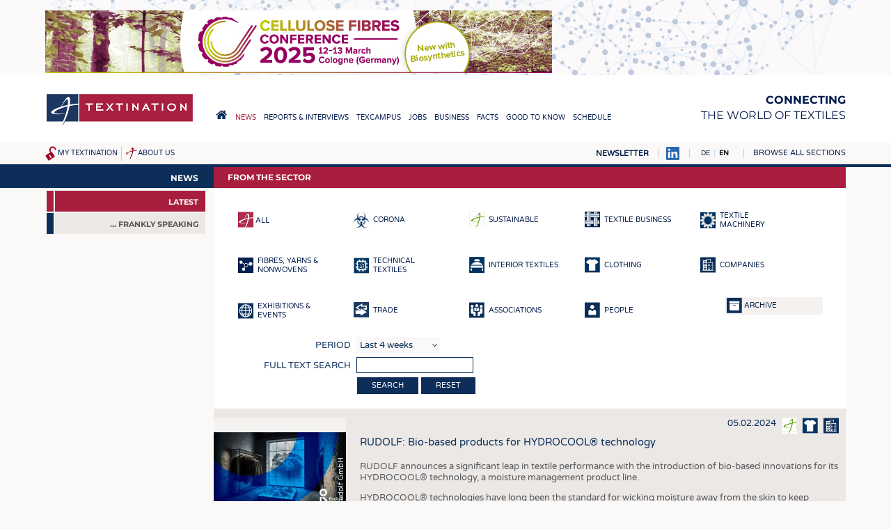

--- FILE ---
content_type: text/html; charset=UTF-8
request_url: http://textination.de/en/news/entry/rudolf-bio-based-products-for-hydrocool-technology
body_size: 6184
content:
<!DOCTYPE html>
<html lang="en" dir="ltr">
  <head>
    <meta charset="utf-8" />
<meta name="Generator" content="Drupal 8 (https://www.drupal.org)" />
<meta name="MobileOptimized" content="width" />
<meta name="HandheldFriendly" content="true" />
<meta name="viewport" content="width=device-width, initial-scale=1.0" />
<link rel="alternate" hreflang="en" href="http://textination.de/en/node/27629" />
<link rel="shortcut icon" href="/favicon.ico" type="image/vnd.microsoft.icon" />

    <title>From the Sector – Textination</title>
    <link rel="stylesheet" media="all" href="/sites/default/files/css/css_9XxfYpC4vj18bd9EGdRMQEsXuBXeiWUFXs9dppUEjZ8.css" />
<link rel="stylesheet" media="all" href="/sites/default/files/css/css_yV8tBH7RB29PWmQgHN_8csq5b9KsDT25gA41LFSuE6Q.css" />
<link rel="stylesheet" media="print" href="/sites/default/files/css/css_hPMjPy4M9n8fVwByG49G2vIcP8gTOKlQjekNQUK6SXA.css" />
<link rel="stylesheet" media="all" href="/sites/default/files/css/css_mqhUdjhoU6edurIFncE0mP5n5bywjsDXbF6LUhsBeGw.css" />

    
<!--[if lte IE 8]>
<script src="/sites/default/files/js/js_VtafjXmRvoUgAzqzYTA3Wrjkx9wcWhjP0G4ZnnqRamA.js"></script>
<![endif]-->

        <meta property="og:title" content="RUDOLF: Bio-based products for HYDROCOOL® technology">
                <meta property="og:image" content="http://textination.de/sites/default/files/2024-02/press_release_hydrocool_image_horizontal.jpeg">
            <meta property="og:type" content="article">
            <meta property="og:url" content="http://textination.de/en/news/entry/rudolf-bio-based-products-for-hydrocool-technology?share=1">
      </head>
  <body class="path-news page-node-type-news-entry">
    <a href="#main-content" class="visually-hidden focusable skip-link">
      Skip to main content
    </a>
    
      <div class="dialog-off-canvas-main-canvas" data-off-canvas-main-canvas>
    <a name="top"></a>

<script>
if (document.body && typeof window.addEventListener != "undefined")
  document.body.className += " mmh-js";
</script>
<div class="layout-container">

  <div id="top-banner">
      <div class="region region-banner">
    <div id="block-sslweiterleitung" class="block block-block-content block-block-content88247497-41ca-48cb-b959-b9e8a8089c8c">
  
    
      
            <div class="clearfix text-formatted field field--name-body field--type-text-with-summary field--label-hidden field__item"><script>
if (window.location && window.location.pathname && window.location.protocol == "http:")
  window.location = "https://textination.de" + window.location.pathname + window.location.search + window.location.hash;
</script></div>
      
  </div>
<div id="block-customhtmlblock-4" class="block block-t-misc block-t-misc-customhtml">
  
    
      

<ins data-revive-zoneid="2" data-revive-id="1f35258966af21903fcb31dd2493d9e1"></ins>
<ins data-revive-zoneid="3" data-revive-id="1f35258966af21903fcb31dd2493d9e1"></ins>
<ins data-revive-zoneid="4" data-revive-id="1f35258966af21903fcb31dd2493d9e1"></ins>
<ins data-revive-zoneid="5" data-revive-id="1f35258966af21903fcb31dd2493d9e1"></ins>
<ins data-revive-zoneid="6" data-revive-id="1f35258966af21903fcb31dd2493d9e1"></ins>
<ins data-revive-zoneid="9" data-revive-id="1f35258966af21903fcb31dd2493d9e1"></ins>
<ins data-revive-zoneid="10" data-revive-id="1f35258966af21903fcb31dd2493d9e1"></ins>

<script async src="//werbung.textination.de/revive-ads/www/delivery/asyncjs.php"></script>
  </div>

  </div>

  </div>

  <header role="banner">
      <div class="region region-header">
    <div id="block-textination-branding" class="block block-system block-system-branding-block">
  
    
        <a href="/en" title="Home" rel="home" class="site-logo">
      <img src="/themes/textination/images/logo.png" alt="Home" />
    </a>
  
  <nav role="navigation" id="mobilemainmenu">
    <a href="http://textination.de/en" class=home></a>
    <a class=sections data-toggle-hidden="browse-topics"
      data-scroll-to-target="+" style="cursor: pointer"></a>
  </nav>

      <div class="site-name">
      <a href="/en" title="Home" rel="home">Textination</a>
    </div>
        <div class="site-slogan"><strong>Connecting</strong><br> the world of textiles</div>
  
</div>
<nav role="navigation" aria-labelledby="block-hauptnavigation-menu" id="block-hauptnavigation" class="block block-menu navigation menu--main">
            
  <h2 class="visually-hidden" id="block-hauptnavigation-menu">Hauptnavigation</h2>
  

        
              <ul class="menu">
                    <li class="home-link menu-item">
        <a href="/en"><span>Home</span></a>
              </li>
                <li class="menu-item menu-item--collapsed menu-item--active-trail">
        <a href="/en/news"><span>News</span></a>
              </li>
                <li class="menu-item menu-item--collapsed">
        <a href="/en/news/newsline"><span>Reports &amp; Interviews</span></a>
              </li>
                <li class="menu-item menu-item--collapsed">
        <a href="/en/texcampus"><span>TexCampus</span></a>
              </li>
                <li class="menu-item menu-item--collapsed">
        <a href="/en/jobs"><span>Jobs</span></a>
              </li>
                <li class="menu-item menu-item--collapsed">
        <a href="/en/business/companies"><span>Business</span></a>
              </li>
                <li class="menu-item menu-item--collapsed">
        <a href="/en/facts/statistics"><span>Facts</span></a>
              </li>
                <li class="menu-item menu-item--collapsed">
        <a href="/en/downcheck"><span>Good to know</span></a>
              </li>
                <li class="menu-item menu-item--collapsed">
        <a href="/en/schedule"><span>Schedule</span></a>
              </li>
        </ul>
  


  </nav>

  </div>

    
    
  </header>

  
  <div id=top-misc>
      <div id="lang-search-misc">
        <div class="region region-misc">
    <div id="block-textinationmiscnavigationblock" class="block block-t-misc block-t-topmisc-block">
  
    
      <div id="my-textination-nav"><a href="/en/user/logout" title="Log out" class="logout-icon"></a><a href="/en/my-textination">My Textination</a></div><div id="about-us-nav"><a href="/en/about-us">About us</a></div>
  </div>

  </div>

    </div>
  
  <div id=top-misc-right>
  <a href="http://textination.de/en/my-textination/public-mailinglist"
    style="text-transform: uppercase; font-weight: bold"
    >Newsletter</a>
  <a href="https://www.linkedin.com/company/12809624" target=_blank><img src="/themes/textination/images/linkedinbs.png" alt="LinkedIn"></a>
      <div id="pre-browse">
        <div class="region region-prebrowse">
    <div class="language-switcher-language-url block block-language block-language-blocklanguage-interface" id="block-textination-languageswitcher" role="navigation">
  
    
      <ul class="links"><li hreflang="de" data-drupal-link-system-path="news/27629" class="de"><a href="/de/news/27629" class="language-link" hreflang="de" data-drupal-link-system-path="news/27629">DE</a></li><li hreflang="en" data-drupal-link-system-path="news/27629" class="en is-active"><a href="/en/news/entry/rudolf-bio-based-products-for-hydrocool-technology" class="language-link is-active" hreflang="en" data-drupal-link-system-path="news/27629">EN</a></li></ul>
  </div>

  </div>

    </div>
  
      <div id="browse-topics-title">
      <a        data-toggle-hidden="browse-topics"
        data-scroll-to-target="+"        >Browse all sections</a>
    </div>
    <div class=clearfix></div>
    <div id="browse-topics" class="visually-hidden">
        <div class="region region-browse">
    <div id="block-textinationfullmenublock" class="block block-t-misc block-t-menu-block">
  
      <h2>Sitemap</h2>
    
      
              <ul class="menu">
                    <li class="home-link menu-item">
        <a href="/en"><span>Home</span></a>
              </li>
                <li class="menu-item menu-item--expanded">
        <a href="/en/news"><span>News</span></a>
                                <ul class="menu">
                    <li class="menu-item">
        <a href="/en/news"><span>Latest </span></a>
              </li>
                <li class="menu-item menu-item--collapsed">
        <a href="/en/klartext-by-textination"><span>... frankly speaking</span></a>
              </li>
        </ul>
  
              </li>
                <li class="menu-item menu-item--expanded">
        <a href="/en/news/newsline"><span>Reports &amp; Interviews</span></a>
                                <ul class="menu">
                    <li class="menu-item">
        <a href="/en/news/newsline"><span>Textination Newsline</span></a>
              </li>
                <li class="menu-item">
        <a href="/en/news/textile-leadership"><span>Textile Leadership</span></a>
              </li>
        </ul>
  
              </li>
                <li class="menu-item menu-item--expanded">
        <a href="/en/texcampus"><span>TexCampus</span></a>
                                <ul class="menu">
                    <li class="menu-item">
        <a href="/en/texcampus/raw-materials"><span>Raw Materials</span></a>
              </li>
                <li class="menu-item">
        <a href="/en/texcampus/fibres"><span>Fibres </span></a>
              </li>
                <li class="menu-item">
        <a href="/en/texcampus/yarns"><span>Yarns</span></a>
              </li>
                <li class="menu-item">
        <a href="/en/texcampus/fabrics"><span>Fabrics</span></a>
              </li>
                <li class="menu-item">
        <a href="/en/texcampus/knittings"><span>Knittings</span></a>
              </li>
                <li class="menu-item">
        <a href="/en/texcampus/nonwovens"><span>Nonwovens</span></a>
              </li>
                <li class="menu-item">
        <a href="/en/texcampus/composites"><span>Composites</span></a>
              </li>
                <li class="menu-item">
        <a href="/en/texcampus/finishing"><span>Finishing</span></a>
              </li>
                <li class="menu-item">
        <a href="/en/texcampus/textile-machinery"><span>Textile machinery </span></a>
              </li>
                <li class="menu-item">
        <a href="/en/texcampus/sensor-technology"><span>Sensor Technology</span></a>
              </li>
                <li class="menu-item">
        <a href="/en/texcampus/recycling"><span>Recycling</span></a>
              </li>
                <li class="menu-item">
        <a href="/en/texcampus/sustainability"><span>Sustainability</span></a>
              </li>
                <li class="menu-item">
        <a href="/en/texcampus/circular-economy"><span>Circular economy</span></a>
              </li>
                <li class="menu-item">
        <a href="/en/texcampus/technical-textiles"><span>Technical Textiles</span></a>
              </li>
                <li class="menu-item">
        <a href="/en/texcampus/smart-textiles"><span>Smart Textiles </span></a>
              </li>
                <li class="menu-item">
        <a href="/en/texcampus/medicine"><span>Medicine</span></a>
              </li>
                <li class="menu-item">
        <a href="/en/texcampus/interior-textiles"><span>Interior textiles</span></a>
              </li>
                <li class="menu-item">
        <a href="/en/texcampus/apparel"><span>Apparel</span></a>
              </li>
                <li class="menu-item">
        <a href="/en/texcampus/test"><span>Tests</span></a>
              </li>
        </ul>
  
              </li>
                <li class="menu-item menu-item--expanded">
        <a href="/en/jobs"><span>Jobs</span></a>
                                <ul class="menu">
                    <li class="menu-item">
        <a href="/en/jobs"><span>Jobs</span></a>
              </li>
                <li class="menu-item menu-item--collapsed">
        <a href="/en/jobs/krueger"><span>Krüger Personal Headhunting</span></a>
              </li>
                <li class="menu-item">
        <a href="/en/jobs/praktika"><span>Training &amp; Apprenticeship</span></a>
              </li>
        </ul>
  
              </li>
                <li class="menu-item menu-item--expanded">
        <a href="/en/business/companies"><span>Business</span></a>
                                <ul class="menu">
                    <li class="menu-item">
        <a href="/en/business/companies"><span>Companies</span></a>
              </li>
        </ul>
  
              </li>
                <li class="menu-item menu-item--expanded">
        <a href="/en/facts/statistics"><span>Facts</span></a>
                                <ul class="menu">
                    <li class="menu-item">
        <a href="/en/facts/statistics"><span>Statistics</span></a>
              </li>
        </ul>
  
              </li>
                <li class="menu-item menu-item--expanded">
        <a href="/en/downcheck"><span>Good to know</span></a>
                                <ul class="menu">
                    <li class="menu-item menu-item--collapsed">
        <a href="/en/downcheck"><span>Downcheck</span></a>
              </li>
                <li class="menu-item">
        <a href="/en/facts/addresses-links"><span>Addresses &amp; Links</span></a>
              </li>
                <li class="menu-item">
        <a href="/en/good-to-know/labels"><span>Labels</span></a>
              </li>
                <li class="menu-item">
        <a href="/en/publications"><span>Publications</span></a>
              </li>
        </ul>
  
              </li>
                <li class="menu-item menu-item--expanded">
        <a href="/en/schedule"><span>Schedule</span></a>
                                <ul class="menu">
                    <li class="menu-item">
        <a href="/en/schedule"><span>Calendar</span></a>
              </li>
        </ul>
  
              </li>
        </ul>
  


  </div>

  </div>

    </div>
    </div>
  </div>

  

  <main role="main" class=" has-sidebar-first"><div class="main-bg"><div class="in-main">
    <a id="main-content" tabindex="-1"></a>
          <aside class="layout-sidebar-first" role="complementary">
          <div class="region region-sidebar-first">
    <div id="block-textinationsubmenublockwithtextiletechnology" class="block block-tntt block-tntt-submenu-block">
  
    
      
              <ul class="menu">
                    <li class="menu-item menu-item--expanded menu-item--active-trail">
        <a href="/en/news"><span>News</span></a>
                                <ul class="menu">
                    <li class="is-active menu-item menu-item--active-trail">
        <a href="/en/news"><span>Latest </span></a>
              </li>
                <li class="menu-item menu-item--collapsed">
        <a href="/en/klartext-by-textination"><span>... frankly speaking</span></a>
              </li>
        </ul>
  
              </li>
        </ul>
  


  </div>

  </div>

      </aside>
            <script>
      (function(sub){
        if (!sub)
          return;
        if (sub.querySelector(
          "#block-textinationsubmenublockwithtextiletechnology *"))
          return;
        var main = document.querySelector("main.has-sidebar-first");
        if (main) {
          main.className = ("" + main.className).replace(
            /(^| )has-sidebar-first( |$)/, "");
          var ele = main.querySelector("aside.layout-sidebar-first");
          if (ele)
            ele.parentNode.removeChild(ele);
        }
      })(document.getElementById(
        "block-textinationsubmenublockwithtextiletechnology"));
      </script>
    
    <div class="layout-content">
        <div class="region region-content">
    <div id="block-textination-page-title" class="block block-core block-page-title-block">
  
    
      
  <h1 class="page-title">From the Sector</h1>


  </div>
<div data-drupal-messages-fallback class="hidden"></div>
<form class="tnnews-filterform filterform" data-drupal-selector="tnnews-filterform" action="/en/news/entry/rudolf-bio-based-products-for-hydrocool-technology" method="post" id="tnnews-filterform" accept-charset="UTF-8">
  <div class="newstypes"><div class="newstypefilter sel"><a href="/en/news"><img alt="" src="http://textination.de/modules/textination/tnnews/images/newstype-all-sel.png"><span class="text">all</span></a></div><div class="newstypefilter"><a href="/en/news?newstype=10480"><img src="/sites/default/files/2020-03/Bio_Blue_0.png" width="22" height="23" alt="" class="image-style-default" />
<span class="text">Corona</span></a></div><div class="newstypefilter"><a href="/en/news?newstype=6352"><img src="/sites/default/files/2017-11/sustainable-white.png" width="22" height="23" alt="" class="image-style-default" />
<span class="text">Sustainable</span></a></div><div class="newstypefilter"><a href="/en/news?newstype=11773"><img src="/sites/default/files/2021-05/news-textilebusiness.png" width="22" height="23" alt="" class="image-style-default" />
<span class="text">Textile Business</span></a></div><div class="newstypefilter"><a href="/en/news?newstype=11887"><img src="/sites/default/files/2021-06/news-machinery.png" width="22" height="23" alt="" class="image-style-default" />
<span class="text">Textile Machinery</span></a></div><div class="newstypefilter"><a href="/en/news?newstype=11771"><img src="/sites/default/files/2021-05/news-chemical-yarn.png" width="22" height="23" alt="" class="image-style-default" />
<span class="text">Fibres, Yarns &amp; Nonwovens</span></a></div><div class="newstypefilter"><a href="/en/news?newstype=210"><img src="/sites/default/files/2016-10/technische.png" width="22" height="23" alt="" class="image-style-default" />
<span class="text">Technical Textiles</span></a></div><div class="newstypefilter"><a href="/en/news?newstype=209"><img src="/sites/default/files/2016-10/hausheim.png" width="22" height="23" alt="" class="image-style-default" />
<span class="text">Interior Textiles</span></a></div><div class="newstypefilter"><a href="/en/news?newstype=211"><img src="/sites/default/files/2016-10/bekleidung.png" width="22" height="23" alt="" class="image-style-default" />
<span class="text">Clothing</span></a></div><div class="newstypefilter"><a href="/en/news?newstype=205"><img src="/sites/default/files/2016-10/newstype-companies.png" width="22" height="23" alt="" class="image-style-default" />
<span class="text">Companies</span></a></div><div class="newstypefilter"><a href="/en/news?newstype=204"><img src="/sites/default/files/2016-10/newstype-fairs.png" width="22" height="23" alt="" class="image-style-default" />
<span class="text">Exhibitions &amp; Events</span></a></div><div class="newstypefilter"><a href="/en/news?newstype=5679"><img src="/sites/default/files/2017-07/newstype-trade_0.png" width="22" height="23" alt="" class="image-style-default" />
<span class="text">Trade</span></a></div><div class="newstypefilter"><a href="/en/news?newstype=206"><img src="/sites/default/files/2016-10/newstype-associations.png" width="22" height="23" alt="" class="image-style-default" />
<span class="text">Associations</span></a></div><div class="newstypefilter"><a href="/en/news?newstype=207"><img src="/sites/default/files/2016-10/newstype-people.png" width="22" height="23" alt="" class="image-style-default" />
<span class="text">People</span></a></div><div class="archive"><a href="/en/news/archive"><img alt="" src="http://textination.de/modules/textination/tnnews/images/archive.png"><span class="text">Archive</span></a></div></div><div class="js-form-item form-item js-form-type-select form-type-select js-form-item-duration form-item-duration">
      <label for="edit-duration">Period</label>
          <select data-drupal-selector="edit-duration" id="edit-duration" name="duration" class="form-select"><option value="4w" selected="selected">Last 4 weeks</option><option value="3m">Last 3 months</option><option value="6m">Last 6 months</option><option value="1y">Last 12 months</option></select>
          </div>
<div class="js-form-item form-item js-form-type-textfield form-type-textfield js-form-item-str form-item-str">
      <label for="edit-str">Full text search</label>
          <input data-drupal-selector="edit-str" type="text" id="edit-str" name="str" value="" size="18" maxlength="128" class="form-text" />

          </div>
<input data-drupal-selector="edit-submit" type="submit" id="edit-submit" name="op" value="search" class="button js-form-submit form-submit" />
<a href="/en/news" class="button" data-drupal-selector="edit-reset" id="edit-reset">Reset</a><input autocomplete="off" data-drupal-selector="form-zex9i1apvugwzond2tehfv4qwrxg5xbgjzpiwtwkrey" type="hidden" name="form_build_id" value="form-zEX9i1APvugWZond2TehFV4QwrXG5xbgJZPIWTwkReY" />
<input data-drupal-selector="edit-tnnews-filterform" type="hidden" name="form_id" value="tnnews_filterform" />

</form>
<div id="tnnews-27629" class="tnnews-entry odd open">
<div class=display>
<div class=image>
  <a href="/sites/default/files/styles/max_2500/public/2024-02/press_release_hydrocool_image_horizontal.jpeg?itok=kjr6bp5h"
        data-lightbox="grp-27629"
              data-copyright="(c) Rudolf GmbH"
                      ><img src="/sites/default/files/styles/news_entry/public/2024-02/press_release_hydrocool_image_horizontal.jpeg?itok=XTG4TQoM" width="380" height="280" alt="RUDOLF: Bio-based products for HYDROCOOL® technology" title="" class="image-style-news-entry" />

<span class=mag></span></a>
    <span class=image-notes>(c) Rudolf GmbH</span>
    <div class=downloads>
    </div>
</div><!-- /.image -->

<div class=content>
<div class=meta>
  05.02.2024 <a href="/en/news?newstype=6352"><img src="/sites/default/files/2017-11/sustainable-white.png" alt="" title="Nachhaltig" />
</a><a href="/en/news?newstype=211"><img src="/sites/default/files/2016-10/bekleidung.png" alt="" title="Bekleidung" />
</a><a href="/en/news?newstype=205"><img src="/sites/default/files/2016-10/newstype-companies.png" alt="" title="Companies" />
</a>
</div>
<h2 class=title>RUDOLF: Bio-based products for HYDROCOOL® technology</h2>
<div class="body teaser">
<p>RUDOLF announces a significant leap in textile performance with the introduction of bio-based innovations for its HYDROCOOL® technology, a moisture management product line.</p>

<p>HYDROCOOL® technologies have long been the standard for wicking moisture away from the skin to keep athletes and active people comfortable and dry. RUDOLF has taken this performance to a higher level with the integration of bio-based raw materials and their new products, RUCO®-PUR BIO SLB and FERAN® BIO ICR. These bio-based ingredients, derived from renewable sources offering:</p>
</div>
<div class="body default">
<p>RUDOLF announces a significant leap in textile performance with the introduction of bio-based innovations for its HYDROCOOL® technology, a moisture management product line.</p>

<p>HYDROCOOL® technologies have long been the standard for wicking moisture away from the skin to keep athletes and active people comfortable and dry. RUDOLF has taken this performance to a higher level with the integration of bio-based raw materials and their new products, RUCO®-PUR BIO SLB and FERAN® BIO ICR. These bio-based ingredients, derived from renewable sources offering:</p>

<ul>
	<li>Reduced environmental impact: By using bio-based materials, RUDOLF reduces its reliance on traditional petroleum-based raw materials, minimizing the environmental footprint of its products.</li>
	<li>High performance: The new bio-based formulations are as efficient as the traditional HYDROCOOL® products and offer maximum wash resistance.</li>
	<li>RUCO®-PUR BIO SLB is a bio-based finishing agent that is ideal for synthetics, cellulosic and blends. It offers a bio-based content of 43% and is therefore an important step towards a more sustainable textile industry.</li>
	<li>FERAN® BIO ICR is a bio-based soil release agent specially developed for polyester and its blends. It has a 87% bio-based content, further underlining the commitment from RUDOLF for sustainable innovation.</li>
</ul>

</div>
<div class=more>

<div class=keywords>
More information:<br>
  <a class=keyword     href="javascript:void(-1);"
    data-search="Rudolf"
    >Rudolf</a>
  <a class=keyword     href="javascript:void(-1);"
    data-search="bio-based"
    >bio-based</a>
  <a class=keyword     href="javascript:void(-1);"
    data-search="moisture management"
    >moisture management</a>
</div>

<div class=newssource>Source:<br>
<p>Rudolf GmbH</p>
</div>

</div><!-- /.more -->
</div><!-- /.content -->
</div>
<div class=actions>
<div class=share>
<a href="https://www.facebook.com/sharer/sharer.php?u=http%3A%2F%2Ftextination.de%2Fen%2Fnews%2Fentry%2Frudolf-bio-based-products-for-hydrocool-technology%3Fshare%3D1" class=fbshare target=_blank
  title="Share via Facebook">f</a>
<a href="https://twitter.com/share?url=http%3A%2F%2Ftextination.de%2Fen%2Fnews%2Fentry%2Frudolf-bio-based-products-for-hydrocool-technology%3Fshare%3D1&amp;text=RUDOLF%3A%20Bio-based%20products%20for%20HYDROCOOL%C2%AE%20technology" class=twshare target=_blank
  title="Share via Twitter">t</a>
<a href="https://www.linkedin.com/shareArticle?mini=true&url=http%3A%2F%2Ftextination.de%2Fen%2Fnews%2Fentry%2Frudolf-bio-based-products-for-hydrocool-technology%3Fshare%3D1&amp;title=RUDOLF%3A%20Bio-based%20products%20for%20HYDROCOOL%C2%AE%20technology"
  class=inshare target=_blank
  title="Share via LinkedIn">in</a>
<a href="mailto:?&amp;subject=Seite%20empfehlen&amp;body=http%3A%2F%2Ftextination.de%2Fen%2Fnews%2Fentry%2Frudolf-bio-based-products-for-hydrocool-technology%3Fshare%3D1" class=mailshare
  title="Share via e-mail">e</a>
</div>
<div class=whenopen>
<a href="/en/news/entry/rudolf-bio-based-products-for-hydrocool-technology?print=1" target=_blank class=printbutton
  title="Print">print</a>
<a href="javascript:void(-1);" class=closebutton>close</a>
</div>
<div class=whenclosed>
<a href="javascript:void(-1);" class=openbutton>more</a>
</div>
</div><!-- /.actions -->
</div><!-- /.tnnews-entry -->
<p><a class="button" href="/en/news">All news</a></p>
  </div>

    </div>
    
  </div></div></main>

      <footer role="contentinfo">
      <div class="footer-region">
        <div class=top-link><a href="#top">Top <span>^</span></a></div>
        <div class=copyright>&copy;
        2002–2026
        Textination GmbH. All Rights Reserved.</div>
          <div class="region region-footer">
    <nav role="navigation" aria-labelledby="block-textination-fussbereich-menu" id="block-textination-fussbereich" class="block block-menu navigation menu--footer">
            
  <h2 class="visually-hidden" id="block-textination-fussbereich-menu">Fußbereich</h2>
  

        
              <ul class="menu">
                    <li class="menu-item">
        <a href="/en/terms-and-conditions" data-drupal-link-system-path="node/3">Terms and Conditions</a>
              </li>
                <li class="menu-item">
        <a href="/en/privacy" data-drupal-link-system-path="node/2">Privacy</a>
              </li>
                <li class="menu-item">
        <a href="/en/imprint" data-drupal-link-system-path="node/4">Imprint</a>
              </li>
        </ul>
  


  </nav>

  </div>

        <div class=tn-footer-social>
          <a href="https://www.linkedin.com/company/12809624" target=_blank>Follow us on
            <img src="/themes/textination/images/linkedinw.png" alt="LinkedIn"></a>
        </div>
      </div>
    </footer>
  
</div>
  </div>

    
    <script src="/sites/default/files/js/js_x2SZ8wbxGgtbhMtyv1irANYoY1QXJuOjfUKeubRx9MM.js"></script>

  </body>
</html>


--- FILE ---
content_type: text/html; charset=UTF-8
request_url: https://textination.de/en/news/entry/rudolf-bio-based-products-for-hydrocool-technology
body_size: 6186
content:
<!DOCTYPE html>
<html lang="en" dir="ltr">
  <head>
    <meta charset="utf-8" />
<meta name="Generator" content="Drupal 8 (https://www.drupal.org)" />
<meta name="MobileOptimized" content="width" />
<meta name="HandheldFriendly" content="true" />
<meta name="viewport" content="width=device-width, initial-scale=1.0" />
<link rel="alternate" hreflang="en" href="https://textination.de/en/node/27629" />
<link rel="shortcut icon" href="/favicon.ico" type="image/vnd.microsoft.icon" />

    <title>From the Sector – Textination</title>
    <link rel="stylesheet" media="all" href="/sites/default/files/css/css_9XxfYpC4vj18bd9EGdRMQEsXuBXeiWUFXs9dppUEjZ8.css" />
<link rel="stylesheet" media="all" href="/sites/default/files/css/css_yV8tBH7RB29PWmQgHN_8csq5b9KsDT25gA41LFSuE6Q.css" />
<link rel="stylesheet" media="print" href="/sites/default/files/css/css_hPMjPy4M9n8fVwByG49G2vIcP8gTOKlQjekNQUK6SXA.css" />
<link rel="stylesheet" media="all" href="/sites/default/files/css/css_mqhUdjhoU6edurIFncE0mP5n5bywjsDXbF6LUhsBeGw.css" />

    
<!--[if lte IE 8]>
<script src="/sites/default/files/js/js_VtafjXmRvoUgAzqzYTA3Wrjkx9wcWhjP0G4ZnnqRamA.js"></script>
<![endif]-->

        <meta property="og:title" content="RUDOLF: Bio-based products for HYDROCOOL® technology">
                <meta property="og:image" content="https://textination.de/sites/default/files/2024-02/press_release_hydrocool_image_horizontal.jpeg">
            <meta property="og:type" content="article">
            <meta property="og:url" content="https://textination.de/en/news/entry/rudolf-bio-based-products-for-hydrocool-technology?share=1">
      </head>
  <body class="path-news page-node-type-news-entry">
    <a href="#main-content" class="visually-hidden focusable skip-link">
      Skip to main content
    </a>
    
      <div class="dialog-off-canvas-main-canvas" data-off-canvas-main-canvas>
    <a name="top"></a>

<script>
if (document.body && typeof window.addEventListener != "undefined")
  document.body.className += " mmh-js";
</script>
<div class="layout-container">

  <div id="top-banner">
      <div class="region region-banner">
    <div id="block-sslweiterleitung" class="block block-block-content block-block-content88247497-41ca-48cb-b959-b9e8a8089c8c">
  
    
      
            <div class="clearfix text-formatted field field--name-body field--type-text-with-summary field--label-hidden field__item"><script>
if (window.location && window.location.pathname && window.location.protocol == "http:")
  window.location = "https://textination.de" + window.location.pathname + window.location.search + window.location.hash;
</script></div>
      
  </div>
<div id="block-customhtmlblock-4" class="block block-t-misc block-t-misc-customhtml">
  
    
      

<ins data-revive-zoneid="2" data-revive-id="1f35258966af21903fcb31dd2493d9e1"></ins>
<ins data-revive-zoneid="3" data-revive-id="1f35258966af21903fcb31dd2493d9e1"></ins>
<ins data-revive-zoneid="4" data-revive-id="1f35258966af21903fcb31dd2493d9e1"></ins>
<ins data-revive-zoneid="5" data-revive-id="1f35258966af21903fcb31dd2493d9e1"></ins>
<ins data-revive-zoneid="6" data-revive-id="1f35258966af21903fcb31dd2493d9e1"></ins>
<ins data-revive-zoneid="9" data-revive-id="1f35258966af21903fcb31dd2493d9e1"></ins>
<ins data-revive-zoneid="10" data-revive-id="1f35258966af21903fcb31dd2493d9e1"></ins>

<script async src="//werbung.textination.de/revive-ads/www/delivery/asyncjs.php"></script>
  </div>

  </div>

  </div>

  <header role="banner">
      <div class="region region-header">
    <div id="block-textination-branding" class="block block-system block-system-branding-block">
  
    
        <a href="/en" title="Home" rel="home" class="site-logo">
      <img src="/themes/textination/images/logo.png" alt="Home" />
    </a>
  
  <nav role="navigation" id="mobilemainmenu">
    <a href="https://textination.de/en" class=home></a>
    <a class=sections data-toggle-hidden="browse-topics"
      data-scroll-to-target="+" style="cursor: pointer"></a>
  </nav>

      <div class="site-name">
      <a href="/en" title="Home" rel="home">Textination</a>
    </div>
        <div class="site-slogan"><strong>Connecting</strong><br> the world of textiles</div>
  
</div>
<nav role="navigation" aria-labelledby="block-hauptnavigation-menu" id="block-hauptnavigation" class="block block-menu navigation menu--main">
            
  <h2 class="visually-hidden" id="block-hauptnavigation-menu">Hauptnavigation</h2>
  

        
              <ul class="menu">
                    <li class="home-link menu-item">
        <a href="/en"><span>Home</span></a>
              </li>
                <li class="menu-item menu-item--collapsed menu-item--active-trail">
        <a href="/en/news"><span>News</span></a>
              </li>
                <li class="menu-item menu-item--collapsed">
        <a href="/en/news/newsline"><span>Reports &amp; Interviews</span></a>
              </li>
                <li class="menu-item menu-item--collapsed">
        <a href="/en/texcampus"><span>TexCampus</span></a>
              </li>
                <li class="menu-item menu-item--collapsed">
        <a href="/en/jobs"><span>Jobs</span></a>
              </li>
                <li class="menu-item menu-item--collapsed">
        <a href="/en/business/companies"><span>Business</span></a>
              </li>
                <li class="menu-item menu-item--collapsed">
        <a href="/en/facts/statistics"><span>Facts</span></a>
              </li>
                <li class="menu-item menu-item--collapsed">
        <a href="/en/downcheck"><span>Good to know</span></a>
              </li>
                <li class="menu-item menu-item--collapsed">
        <a href="/en/schedule"><span>Schedule</span></a>
              </li>
        </ul>
  


  </nav>

  </div>

    
    
  </header>

  
  <div id=top-misc>
      <div id="lang-search-misc">
        <div class="region region-misc">
    <div id="block-textinationmiscnavigationblock" class="block block-t-misc block-t-topmisc-block">
  
    
      <div id="my-textination-nav"><a href="/en/user/logout" title="Log out" class="logout-icon"></a><a href="/en/my-textination">My Textination</a></div><div id="about-us-nav"><a href="/en/about-us">About us</a></div>
  </div>

  </div>

    </div>
  
  <div id=top-misc-right>
  <a href="https://textination.de/en/my-textination/public-mailinglist"
    style="text-transform: uppercase; font-weight: bold"
    >Newsletter</a>
  <a href="https://www.linkedin.com/company/12809624" target=_blank><img src="/themes/textination/images/linkedinbs.png" alt="LinkedIn"></a>
      <div id="pre-browse">
        <div class="region region-prebrowse">
    <div class="language-switcher-language-url block block-language block-language-blocklanguage-interface" id="block-textination-languageswitcher" role="navigation">
  
    
      <ul class="links"><li hreflang="de" data-drupal-link-system-path="news/27629" class="de"><a href="/de/news/27629" class="language-link" hreflang="de" data-drupal-link-system-path="news/27629">DE</a></li><li hreflang="en" data-drupal-link-system-path="news/27629" class="en is-active"><a href="/en/news/entry/rudolf-bio-based-products-for-hydrocool-technology" class="language-link is-active" hreflang="en" data-drupal-link-system-path="news/27629">EN</a></li></ul>
  </div>

  </div>

    </div>
  
      <div id="browse-topics-title">
      <a        data-toggle-hidden="browse-topics"
        data-scroll-to-target="+"        >Browse all sections</a>
    </div>
    <div class=clearfix></div>
    <div id="browse-topics" class="visually-hidden">
        <div class="region region-browse">
    <div id="block-textinationfullmenublock" class="block block-t-misc block-t-menu-block">
  
      <h2>Sitemap</h2>
    
      
              <ul class="menu">
                    <li class="home-link menu-item">
        <a href="/en"><span>Home</span></a>
              </li>
                <li class="menu-item menu-item--expanded">
        <a href="/en/news"><span>News</span></a>
                                <ul class="menu">
                    <li class="menu-item">
        <a href="/en/news"><span>Latest </span></a>
              </li>
                <li class="menu-item menu-item--collapsed">
        <a href="/en/klartext-by-textination"><span>... frankly speaking</span></a>
              </li>
        </ul>
  
              </li>
                <li class="menu-item menu-item--expanded">
        <a href="/en/news/newsline"><span>Reports &amp; Interviews</span></a>
                                <ul class="menu">
                    <li class="menu-item">
        <a href="/en/news/newsline"><span>Textination Newsline</span></a>
              </li>
                <li class="menu-item">
        <a href="/en/news/textile-leadership"><span>Textile Leadership</span></a>
              </li>
        </ul>
  
              </li>
                <li class="menu-item menu-item--expanded">
        <a href="/en/texcampus"><span>TexCampus</span></a>
                                <ul class="menu">
                    <li class="menu-item">
        <a href="/en/texcampus/raw-materials"><span>Raw Materials</span></a>
              </li>
                <li class="menu-item">
        <a href="/en/texcampus/fibres"><span>Fibres </span></a>
              </li>
                <li class="menu-item">
        <a href="/en/texcampus/yarns"><span>Yarns</span></a>
              </li>
                <li class="menu-item">
        <a href="/en/texcampus/fabrics"><span>Fabrics</span></a>
              </li>
                <li class="menu-item">
        <a href="/en/texcampus/knittings"><span>Knittings</span></a>
              </li>
                <li class="menu-item">
        <a href="/en/texcampus/nonwovens"><span>Nonwovens</span></a>
              </li>
                <li class="menu-item">
        <a href="/en/texcampus/composites"><span>Composites</span></a>
              </li>
                <li class="menu-item">
        <a href="/en/texcampus/finishing"><span>Finishing</span></a>
              </li>
                <li class="menu-item">
        <a href="/en/texcampus/textile-machinery"><span>Textile machinery </span></a>
              </li>
                <li class="menu-item">
        <a href="/en/texcampus/sensor-technology"><span>Sensor Technology</span></a>
              </li>
                <li class="menu-item">
        <a href="/en/texcampus/recycling"><span>Recycling</span></a>
              </li>
                <li class="menu-item">
        <a href="/en/texcampus/sustainability"><span>Sustainability</span></a>
              </li>
                <li class="menu-item">
        <a href="/en/texcampus/circular-economy"><span>Circular economy</span></a>
              </li>
                <li class="menu-item">
        <a href="/en/texcampus/technical-textiles"><span>Technical Textiles</span></a>
              </li>
                <li class="menu-item">
        <a href="/en/texcampus/smart-textiles"><span>Smart Textiles </span></a>
              </li>
                <li class="menu-item">
        <a href="/en/texcampus/medicine"><span>Medicine</span></a>
              </li>
                <li class="menu-item">
        <a href="/en/texcampus/interior-textiles"><span>Interior textiles</span></a>
              </li>
                <li class="menu-item">
        <a href="/en/texcampus/apparel"><span>Apparel</span></a>
              </li>
                <li class="menu-item">
        <a href="/en/texcampus/test"><span>Tests</span></a>
              </li>
        </ul>
  
              </li>
                <li class="menu-item menu-item--expanded">
        <a href="/en/jobs"><span>Jobs</span></a>
                                <ul class="menu">
                    <li class="menu-item">
        <a href="/en/jobs"><span>Jobs</span></a>
              </li>
                <li class="menu-item menu-item--collapsed">
        <a href="/en/jobs/krueger"><span>Krüger Personal Headhunting</span></a>
              </li>
                <li class="menu-item">
        <a href="/en/jobs/praktika"><span>Training &amp; Apprenticeship</span></a>
              </li>
        </ul>
  
              </li>
                <li class="menu-item menu-item--expanded">
        <a href="/en/business/companies"><span>Business</span></a>
                                <ul class="menu">
                    <li class="menu-item">
        <a href="/en/business/companies"><span>Companies</span></a>
              </li>
        </ul>
  
              </li>
                <li class="menu-item menu-item--expanded">
        <a href="/en/facts/statistics"><span>Facts</span></a>
                                <ul class="menu">
                    <li class="menu-item">
        <a href="/en/facts/statistics"><span>Statistics</span></a>
              </li>
        </ul>
  
              </li>
                <li class="menu-item menu-item--expanded">
        <a href="/en/downcheck"><span>Good to know</span></a>
                                <ul class="menu">
                    <li class="menu-item menu-item--collapsed">
        <a href="/en/downcheck"><span>Downcheck</span></a>
              </li>
                <li class="menu-item">
        <a href="/en/facts/addresses-links"><span>Addresses &amp; Links</span></a>
              </li>
                <li class="menu-item">
        <a href="/en/good-to-know/labels"><span>Labels</span></a>
              </li>
                <li class="menu-item">
        <a href="/en/publications"><span>Publications</span></a>
              </li>
        </ul>
  
              </li>
                <li class="menu-item menu-item--expanded">
        <a href="/en/schedule"><span>Schedule</span></a>
                                <ul class="menu">
                    <li class="menu-item">
        <a href="/en/schedule"><span>Calendar</span></a>
              </li>
        </ul>
  
              </li>
        </ul>
  


  </div>

  </div>

    </div>
    </div>
  </div>

  

  <main role="main" class=" has-sidebar-first"><div class="main-bg"><div class="in-main">
    <a id="main-content" tabindex="-1"></a>
          <aside class="layout-sidebar-first" role="complementary">
          <div class="region region-sidebar-first">
    <div id="block-textinationsubmenublockwithtextiletechnology" class="block block-tntt block-tntt-submenu-block">
  
    
      
              <ul class="menu">
                    <li class="menu-item menu-item--expanded menu-item--active-trail">
        <a href="/en/news"><span>News</span></a>
                                <ul class="menu">
                    <li class="is-active menu-item menu-item--active-trail">
        <a href="/en/news"><span>Latest </span></a>
              </li>
                <li class="menu-item menu-item--collapsed">
        <a href="/en/klartext-by-textination"><span>... frankly speaking</span></a>
              </li>
        </ul>
  
              </li>
        </ul>
  


  </div>

  </div>

      </aside>
            <script>
      (function(sub){
        if (!sub)
          return;
        if (sub.querySelector(
          "#block-textinationsubmenublockwithtextiletechnology *"))
          return;
        var main = document.querySelector("main.has-sidebar-first");
        if (main) {
          main.className = ("" + main.className).replace(
            /(^| )has-sidebar-first( |$)/, "");
          var ele = main.querySelector("aside.layout-sidebar-first");
          if (ele)
            ele.parentNode.removeChild(ele);
        }
      })(document.getElementById(
        "block-textinationsubmenublockwithtextiletechnology"));
      </script>
    
    <div class="layout-content">
        <div class="region region-content">
    <div id="block-textination-page-title" class="block block-core block-page-title-block">
  
    
      
  <h1 class="page-title">From the Sector</h1>


  </div>
<div data-drupal-messages-fallback class="hidden"></div>
<form class="tnnews-filterform filterform" data-drupal-selector="tnnews-filterform" action="/en/news/entry/rudolf-bio-based-products-for-hydrocool-technology" method="post" id="tnnews-filterform" accept-charset="UTF-8">
  <div class="newstypes"><div class="newstypefilter sel"><a href="/en/news"><img alt="" src="http://textination.de/modules/textination/tnnews/images/newstype-all-sel.png"><span class="text">all</span></a></div><div class="newstypefilter"><a href="/en/news?newstype=10480"><img src="/sites/default/files/2020-03/Bio_Blue_0.png" width="22" height="23" alt="" class="image-style-default" />
<span class="text">Corona</span></a></div><div class="newstypefilter"><a href="/en/news?newstype=6352"><img src="/sites/default/files/2017-11/sustainable-white.png" width="22" height="23" alt="" class="image-style-default" />
<span class="text">Sustainable</span></a></div><div class="newstypefilter"><a href="/en/news?newstype=11773"><img src="/sites/default/files/2021-05/news-textilebusiness.png" width="22" height="23" alt="" class="image-style-default" />
<span class="text">Textile Business</span></a></div><div class="newstypefilter"><a href="/en/news?newstype=11887"><img src="/sites/default/files/2021-06/news-machinery.png" width="22" height="23" alt="" class="image-style-default" />
<span class="text">Textile Machinery</span></a></div><div class="newstypefilter"><a href="/en/news?newstype=11771"><img src="/sites/default/files/2021-05/news-chemical-yarn.png" width="22" height="23" alt="" class="image-style-default" />
<span class="text">Fibres, Yarns &amp; Nonwovens</span></a></div><div class="newstypefilter"><a href="/en/news?newstype=210"><img src="/sites/default/files/2016-10/technische.png" width="22" height="23" alt="" class="image-style-default" />
<span class="text">Technical Textiles</span></a></div><div class="newstypefilter"><a href="/en/news?newstype=209"><img src="/sites/default/files/2016-10/hausheim.png" width="22" height="23" alt="" class="image-style-default" />
<span class="text">Interior Textiles</span></a></div><div class="newstypefilter"><a href="/en/news?newstype=211"><img src="/sites/default/files/2016-10/bekleidung.png" width="22" height="23" alt="" class="image-style-default" />
<span class="text">Clothing</span></a></div><div class="newstypefilter"><a href="/en/news?newstype=205"><img src="/sites/default/files/2016-10/newstype-companies.png" width="22" height="23" alt="" class="image-style-default" />
<span class="text">Companies</span></a></div><div class="newstypefilter"><a href="/en/news?newstype=204"><img src="/sites/default/files/2016-10/newstype-fairs.png" width="22" height="23" alt="" class="image-style-default" />
<span class="text">Exhibitions &amp; Events</span></a></div><div class="newstypefilter"><a href="/en/news?newstype=5679"><img src="/sites/default/files/2017-07/newstype-trade_0.png" width="22" height="23" alt="" class="image-style-default" />
<span class="text">Trade</span></a></div><div class="newstypefilter"><a href="/en/news?newstype=206"><img src="/sites/default/files/2016-10/newstype-associations.png" width="22" height="23" alt="" class="image-style-default" />
<span class="text">Associations</span></a></div><div class="newstypefilter"><a href="/en/news?newstype=207"><img src="/sites/default/files/2016-10/newstype-people.png" width="22" height="23" alt="" class="image-style-default" />
<span class="text">People</span></a></div><div class="archive"><a href="/en/news/archive"><img alt="" src="http://textination.de/modules/textination/tnnews/images/archive.png"><span class="text">Archive</span></a></div></div><div class="js-form-item form-item js-form-type-select form-type-select js-form-item-duration form-item-duration">
      <label for="edit-duration">Period</label>
          <select data-drupal-selector="edit-duration" id="edit-duration" name="duration" class="form-select"><option value="4w" selected="selected">Last 4 weeks</option><option value="3m">Last 3 months</option><option value="6m">Last 6 months</option><option value="1y">Last 12 months</option></select>
          </div>
<div class="js-form-item form-item js-form-type-textfield form-type-textfield js-form-item-str form-item-str">
      <label for="edit-str">Full text search</label>
          <input data-drupal-selector="edit-str" type="text" id="edit-str" name="str" value="" size="18" maxlength="128" class="form-text" />

          </div>
<input data-drupal-selector="edit-submit" type="submit" id="edit-submit" name="op" value="search" class="button js-form-submit form-submit" />
<a href="/en/news" class="button" data-drupal-selector="edit-reset" id="edit-reset">Reset</a><input autocomplete="off" data-drupal-selector="form-zex9i1apvugwzond2tehfv4qwrxg5xbgjzpiwtwkrey" type="hidden" name="form_build_id" value="form-zEX9i1APvugWZond2TehFV4QwrXG5xbgJZPIWTwkReY" />
<input data-drupal-selector="edit-tnnews-filterform" type="hidden" name="form_id" value="tnnews_filterform" />

</form>
<div id="tnnews-27629" class="tnnews-entry odd open">
<div class=display>
<div class=image>
  <a href="/sites/default/files/styles/max_2500/public/2024-02/press_release_hydrocool_image_horizontal.jpeg?itok=kjr6bp5h"
        data-lightbox="grp-27629"
              data-copyright="(c) Rudolf GmbH"
                      ><img src="/sites/default/files/styles/news_entry/public/2024-02/press_release_hydrocool_image_horizontal.jpeg?itok=XTG4TQoM" width="380" height="280" alt="RUDOLF: Bio-based products for HYDROCOOL® technology" title="" class="image-style-news-entry" />

<span class=mag></span></a>
    <span class=image-notes>(c) Rudolf GmbH</span>
    <div class=downloads>
    </div>
</div><!-- /.image -->

<div class=content>
<div class=meta>
  05.02.2024 <a href="/en/news?newstype=6352"><img src="/sites/default/files/2017-11/sustainable-white.png" alt="" title="Nachhaltig" />
</a><a href="/en/news?newstype=211"><img src="/sites/default/files/2016-10/bekleidung.png" alt="" title="Bekleidung" />
</a><a href="/en/news?newstype=205"><img src="/sites/default/files/2016-10/newstype-companies.png" alt="" title="Companies" />
</a>
</div>
<h2 class=title>RUDOLF: Bio-based products for HYDROCOOL® technology</h2>
<div class="body teaser">
<p>RUDOLF announces a significant leap in textile performance with the introduction of bio-based innovations for its HYDROCOOL® technology, a moisture management product line.</p>

<p>HYDROCOOL® technologies have long been the standard for wicking moisture away from the skin to keep athletes and active people comfortable and dry. RUDOLF has taken this performance to a higher level with the integration of bio-based raw materials and their new products, RUCO®-PUR BIO SLB and FERAN® BIO ICR. These bio-based ingredients, derived from renewable sources offering:</p>
</div>
<div class="body default">
<p>RUDOLF announces a significant leap in textile performance with the introduction of bio-based innovations for its HYDROCOOL® technology, a moisture management product line.</p>

<p>HYDROCOOL® technologies have long been the standard for wicking moisture away from the skin to keep athletes and active people comfortable and dry. RUDOLF has taken this performance to a higher level with the integration of bio-based raw materials and their new products, RUCO®-PUR BIO SLB and FERAN® BIO ICR. These bio-based ingredients, derived from renewable sources offering:</p>

<ul>
	<li>Reduced environmental impact: By using bio-based materials, RUDOLF reduces its reliance on traditional petroleum-based raw materials, minimizing the environmental footprint of its products.</li>
	<li>High performance: The new bio-based formulations are as efficient as the traditional HYDROCOOL® products and offer maximum wash resistance.</li>
	<li>RUCO®-PUR BIO SLB is a bio-based finishing agent that is ideal for synthetics, cellulosic and blends. It offers a bio-based content of 43% and is therefore an important step towards a more sustainable textile industry.</li>
	<li>FERAN® BIO ICR is a bio-based soil release agent specially developed for polyester and its blends. It has a 87% bio-based content, further underlining the commitment from RUDOLF for sustainable innovation.</li>
</ul>

</div>
<div class=more>

<div class=keywords>
More information:<br>
  <a class=keyword     href="javascript:void(-1);"
    data-search="Rudolf"
    >Rudolf</a>
  <a class=keyword     href="javascript:void(-1);"
    data-search="bio-based"
    >bio-based</a>
  <a class=keyword     href="javascript:void(-1);"
    data-search="moisture management"
    >moisture management</a>
</div>

<div class=newssource>Source:<br>
<p>Rudolf GmbH</p>
</div>

</div><!-- /.more -->
</div><!-- /.content -->
</div>
<div class=actions>
<div class=share>
<a href="https://www.facebook.com/sharer/sharer.php?u=https%3A%2F%2Ftextination.de%2Fen%2Fnews%2Fentry%2Frudolf-bio-based-products-for-hydrocool-technology%3Fshare%3D1" class=fbshare target=_blank
  title="Share via Facebook">f</a>
<a href="https://twitter.com/share?url=https%3A%2F%2Ftextination.de%2Fen%2Fnews%2Fentry%2Frudolf-bio-based-products-for-hydrocool-technology%3Fshare%3D1&amp;text=RUDOLF%3A%20Bio-based%20products%20for%20HYDROCOOL%C2%AE%20technology" class=twshare target=_blank
  title="Share via Twitter">t</a>
<a href="https://www.linkedin.com/shareArticle?mini=true&url=https%3A%2F%2Ftextination.de%2Fen%2Fnews%2Fentry%2Frudolf-bio-based-products-for-hydrocool-technology%3Fshare%3D1&amp;title=RUDOLF%3A%20Bio-based%20products%20for%20HYDROCOOL%C2%AE%20technology"
  class=inshare target=_blank
  title="Share via LinkedIn">in</a>
<a href="mailto:?&amp;subject=Seite%20empfehlen&amp;body=https%3A%2F%2Ftextination.de%2Fen%2Fnews%2Fentry%2Frudolf-bio-based-products-for-hydrocool-technology%3Fshare%3D1" class=mailshare
  title="Share via e-mail">e</a>
</div>
<div class=whenopen>
<a href="/en/news/entry/rudolf-bio-based-products-for-hydrocool-technology?print=1" target=_blank class=printbutton
  title="Print">print</a>
<a href="javascript:void(-1);" class=closebutton>close</a>
</div>
<div class=whenclosed>
<a href="javascript:void(-1);" class=openbutton>more</a>
</div>
</div><!-- /.actions -->
</div><!-- /.tnnews-entry -->
<p><a class="button" href="/en/news">All news</a></p>
  </div>

    </div>
    
  </div></div></main>

      <footer role="contentinfo">
      <div class="footer-region">
        <div class=top-link><a href="#top">Top <span>^</span></a></div>
        <div class=copyright>&copy;
        2002–2026
        Textination GmbH. All Rights Reserved.</div>
          <div class="region region-footer">
    <nav role="navigation" aria-labelledby="block-textination-fussbereich-menu" id="block-textination-fussbereich" class="block block-menu navigation menu--footer">
            
  <h2 class="visually-hidden" id="block-textination-fussbereich-menu">Fußbereich</h2>
  

        
              <ul class="menu">
                    <li class="menu-item">
        <a href="/en/terms-and-conditions" data-drupal-link-system-path="node/3">Terms and Conditions</a>
              </li>
                <li class="menu-item">
        <a href="/en/privacy" data-drupal-link-system-path="node/2">Privacy</a>
              </li>
                <li class="menu-item">
        <a href="/en/imprint" data-drupal-link-system-path="node/4">Imprint</a>
              </li>
        </ul>
  


  </nav>

  </div>

        <div class=tn-footer-social>
          <a href="https://www.linkedin.com/company/12809624" target=_blank>Follow us on
            <img src="/themes/textination/images/linkedinw.png" alt="LinkedIn"></a>
        </div>
      </div>
    </footer>
  
</div>
  </div>

    
    <script src="/sites/default/files/js/js_x2SZ8wbxGgtbhMtyv1irANYoY1QXJuOjfUKeubRx9MM.js"></script>

  </body>
</html>
